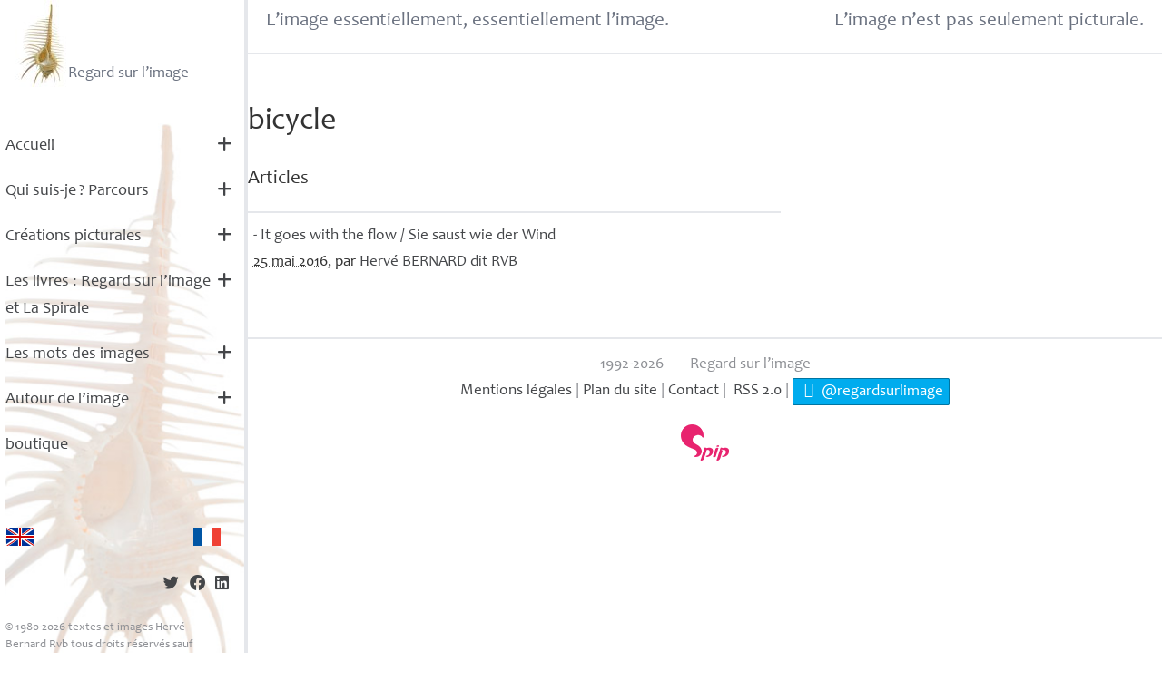

--- FILE ---
content_type: text/html; charset=utf-8
request_url: https://regard-sur-limage.com/+-bicycle-+.html
body_size: 4892
content:
<!DOCTYPE html>
<html dir="ltr" lang="fr" class="ltr fr no-js">
    <head>
        <script type='text/javascript'>/*<![CDATA[*/(function(H){H.className=H.className.replace(/\bno-js\b/,'js')})(document.documentElement);/*]]>*/</script>
        <title>bicycle - L'image essentiellement, essentiellement l'image.L'image n'est pas seulement picturale.</title>
        <meta name="description" content="Herv&#233; Bernard, Interroger et cr&#233;er l&#039;image artiste-visuel : photo, video, film, sculpture, images 3D, cr&#233;ateur d&#039;images, iconologue, s&#233;miologie (&#8230;)" />
        <meta http-equiv="Content-Type" content="text/html; charset=utf-8" />
<meta name="viewport" content="width=device-width, initial-scale=1" />


<link rel="alternate" type="application/rss+xml" title="Syndiquer tout le site" href="spip.php?page=backend" />

<link rel="stylesheet" href="https://cdnjs.cloudflare.com/ajax/libs/font-awesome/6.1.1/css/all.min.css" integrity="sha512-KfkfwYDsLkIlwQp6LFnl8zNdLGxu9YAA1QvwINks4PhcElQSvqcyVLLD9aMhXd13uQjoXtEKNosOWaZqXgel0g==" crossorigin="anonymous" referrerpolicy="no-referrer" />
<link rel='stylesheet' href='local/cache-css/dd39af2075420256839865bc23bca83d.css?1764938406' type='text/css' />


<script>
var mediabox_settings={"auto_detect":true,"ns":"box","tt_img":true,"sel_g":"#documents_portfolio a[type='image\/jpeg'],#documents_portfolio a[type='image\/png'],#documents_portfolio a[type='image\/gif']","sel_c":".mediabox","str_ssStart":"Diaporama","str_ssStop":"Arr\u00eater","str_cur":"{current}\/{total}","str_prev":"Pr\u00e9c\u00e9dent","str_next":"Suivant","str_close":"Fermer","str_loading":"Chargement\u2026","str_petc":"Taper \u2019Echap\u2019 pour fermer","str_dialTitDef":"Boite de dialogue","str_dialTitMed":"Affichage d\u2019un media","splash_url":"","lity":{"skin":"_simple-dark","maxWidth":"90%","maxHeight":"90%","minWidth":"400px","minHeight":"","slideshow_speed":"2500","opacite":"0.9","defaultCaptionState":"expanded"}};
</script>
<!-- insert_head_css -->










<script type='text/javascript' src='local/cache-js/a7164fcaeeb20107b6b36292326d3b1e.js?1764938406'></script>










<!-- insert_head -->












<link rel="icon" type="image/x-icon" href="squelettes/img/favicon.ico" />
<link rel="shortcut icon" type="image/x-icon" href="squelettes/img/favicon.ico" />    </head>
    <body class="pas_surlignable bg-white">
        <div class="flex h-screen flex-col md:flex-row bg-white">
            <div class="z-20 flex-shrink-0 flex flex-col md:w-96 pl-2 md:block border-solid border-r-4 border-gray-200">
    <header class="flex flex-row items-center justify-start md:justify-between">
        <button class="space-y-2 md:hidden" aria-label="Menu" id="btnMenu">
            <span class="block w-8 h-0.5 bg-gray-600" aria-hidden="true"></span>
            <span class="block w-8 h-0.5 bg-gray-600" aria-hidden="true"></span>
            <span class="block w-5 h-0.5 bg-gray-600" aria-hidden="true"></span>
        </button>
        <h1>
            <a href="/" class="flex items-end justify-between mx-4 text-gray-500 logo-link" title="Retour à l'accueil - Regard sur L'image">
                <img
	src="local/cache-vignettes/L58xH96/siteon0-4d6b8.jpg?1706531369" class='spip_logo' width='58' height='96'
	alt="" /> Regard sur l&#8217;image
            </a>
        </h1>
    </header>
    <aside role="complementary">
        <div class="menu hidden md:block transition-all" id="menu">
            <nav>
                 <ul  id="mb-main-menu"  class="">
		
			 <li class="menu-entree item menu-items__item menu-items__item_accueil rubrique 9">
		<a href="https://www.regard-sur-limage.com" class="menu-items__lien">Accueil</a><a class="submenu-toggler" href="#"><i class="fa fa-plus"></i></a>
			
				
		 
			</li>
		
		
			 <li class="menu-entree item menu-items__item menu-items__item_objet menu-items__item_rubrique menu-item-has-children">
		<a href="-Qui-suis-je-Parcours-.html" class="menu-items__lien">Qui suis-je<small class="fine d-inline"> </small>? Parcours</a><a class="submenu-toggler" href="#"><i class="fa fa-plus"></i></a>
			
				<ul  class="">
		
			 <li class="menu-entree item menu-items__item menu-items__item_objet menu-items__item_rubrique">
		<a href="-Herve-BERNARD-RVB-parcours-manifeste-.html" class="menu-items__lien">- Résumé</a><a class="submenu-toggler" href="#"><i class="fa fa-plus"></i></a>
			
				
		 
			</li>
		
		
			 <li class="menu-entree item menu-items__item menu-items__item_objet menu-items__item_rubrique">
		<a href="-Competences-.html" class="menu-items__lien">Compétences</a>
			
		 
			</li>
		
		
			 <li class="menu-entree item menu-items__item menu-items__item_objet menu-items__item_rubrique">
		<a href="-commandes-.html" class="menu-items__lien">- Œuvres de commandes</a>
			
		 
			</li>
		
		
			 <li class="menu-entree item menu-items__item menu-items__item_objet menu-items__item_rubrique">
		<a href="-Conferences-lectures-Expositions-.html" class="menu-items__lien">- Conférences <br>- lectures - Expositions</a>
			
		 
			</li>
		
		
			 <li class="menu-entree item menu-items__item menu-items__item_objet menu-items__item_rubrique">
		<a href="-entretiens-presentant-les-.html" class="menu-items__lien">- Entretiens présentant les réalisations d&#8217;Hervé Bernard</a>
			
		 
			</li>
		
		
	</ul>
		 
			</li>
		
		
			 <li class="menu-entree item menu-items__item menu-items__item_objet menu-items__item_rubrique menu-item-has-children">
		<a href="-les-creations-picturales-.html" class="menu-items__lien">Créations picturales </a><a class="submenu-toggler" href="#"><i class="fa fa-plus"></i></a>
			
				<ul  class="">
		
			 <li class="menu-entree item menu-items__item menu-items__item_objet menu-items__item_rubrique">
		<a href="-Inventaire-Hommage-a-.html" class="menu-items__lien">- Inventaire  –  Hommage à </a>
			
		 
			</li>
		
		
			 <li class="menu-entree item menu-items__item menu-items__item_objet menu-items__item_rubrique">
		<a href="-et-si-c-etait-vrai-ville-inondee-70-.html" class="menu-items__lien">- Et, si c&#8217;était vrai 2010-2080... Perspectives... Retour vers le Futur</a>
			
		 
			</li>
		
		
			 <li class="menu-entree item menu-items__item menu-items__item_objet menu-items__item_rubrique">
		<a href="-en-ligne-droite-les-Tuileries-.html" class="menu-items__lien">- En ligne droite<small class="fine d-inline"> </small>!  Le Jardin des Tuileries </a>
			
		 
			</li>
		
		
			 
			
		
		
			 <li class="menu-entree item menu-items__item menu-items__item_objet menu-items__item_rubrique">
		<a href="-L-Ecume-de-la-Terre-.html" class="menu-items__lien">- L&#8217;Écume de la Terre</a>
			
		 
			</li>
		
		
			 <li class="menu-entree item menu-items__item menu-items__item_objet menu-items__item_rubrique">
		<a href="-surveiller-et-punir-a-travers-le-panopticon-.html" class="menu-items__lien">- Surveiller et punir à travers le panopticon</a>
			
		 
			</li>
		
		
			 <li class="menu-entree item menu-items__item menu-items__item_objet menu-items__item_rubrique">
		<a href="-Cloturer-a-perdre-la-raison-.html" class="menu-items__lien">- Clôturer à perdre la raison</a>
			
		 
			</li>
		
		
			 <li class="menu-entree item menu-items__item menu-items__item_objet menu-items__item_rubrique">
		<a href="-De-la-photographie-a-la-peinture-.html" class="menu-items__lien">- De la photographie à la peinture</a>
			
		 
			</li>
		
		
			 <li class="menu-entree item menu-items__item menu-items__item_objet menu-items__item_rubrique">
		<a href="-La-Sainte-Famille-.html" class="menu-items__lien">- La Sainte Famille</a>
			
		 
			</li>
		
		
			 <li class="menu-entree item menu-items__item menu-items__item_objet menu-items__item_rubrique">
		<a href="-Le-Corps-.html" class="menu-items__lien">- Le Corps</a>
			
		 
			</li>
		
		
			 <li class="menu-entree item menu-items__item menu-items__item_objet menu-items__item_rubrique">
		<a href="-Photographie-3D-.html" class="menu-items__lien">- Photographie 3D</a>
			
		 
			</li>
		
		
			 <li class="menu-entree item menu-items__item menu-items__item_objet menu-items__item_rubrique">
		<a href="-les-films-.html" class="menu-items__lien">- Les films</a>
			
		 
			</li>
		
		
			 <li class="menu-entree item menu-items__item menu-items__item_objet menu-items__item_rubrique">
		<a href="-des-lettres-et-des-images-72-.html" class="menu-items__lien">- Des lettres et des  images</a>
			
		 
			</li>
		
		
	</ul>
		 
			</li>
		
		
			 <li class="menu-entree item menu-items__item menu-items__item_objet menu-items__item_rubrique">
		<a href="-Les-livres-Regard-sur-l-image-et-La-Spirale-.html" class="menu-items__lien">Les livres : Regard sur l&#8217;image et La Spirale</a><a class="submenu-toggler" href="#"><i class="fa fa-plus"></i></a>
			
				<ul  class="">
		
			 <li class="menu-entree item menu-items__item menu-items__item_objet menu-items__item_rubrique">
		<a href="-Regard-sur-l-image-le-livre-.html" class="menu-items__lien">Regard sur l&#8217;image : le livre</a><a class="submenu-toggler" href="#"><i class="fa fa-plus"></i></a>
			
				
		 
			</li>
		
		
			 <li class="menu-entree item menu-items__item menu-items__item_objet menu-items__item_rubrique">
		<a href="-La-Spirale-220-.html" class="menu-items__lien">La Spirale</a>
			
		 
			</li>
		
		
	</ul>
		 
			</li>
		
		
			 <li class="menu-entree item menu-items__item menu-items__item_objet menu-items__item_rubrique menu-item-has-children">
		<a href="-Image-et-societe-.html" class="menu-items__lien">Les mots des images</a><a class="submenu-toggler" href="#"><i class="fa fa-plus"></i></a>
			
				<ul  class="">
		
			 <li class="menu-entree item menu-items__item menu-items__item_objet menu-items__item_rubrique">
		<a href="-Du-lien-texte-image-.html" class="menu-items__lien">- Du lien texte-image</a>
			
		 
			</li>
		
		
			 <li class="menu-entree item menu-items__item menu-items__item_objet menu-items__item_rubrique">
		<a href="-Image-et-histoire-.html" class="menu-items__lien">- Image et histoire</a>
			
		 
			</li>
		
		
			 <li class="menu-entree item menu-items__item menu-items__item_objet menu-items__item_rubrique">
		<a href="-Image-et-politique-206-.html" class="menu-items__lien">- Image et politique</a>
			
		 
			</li>
		
		
			 <li class="menu-entree item menu-items__item menu-items__item_objet menu-items__item_rubrique">
		<a href="-Image-et-publicite-.html" class="menu-items__lien">- Image et publicité</a>
			
		 
			</li>
		
		
			 <li class="menu-entree item menu-items__item menu-items__item_objet menu-items__item_rubrique">
		<a href="-Image-et-religion-.html" class="menu-items__lien">- Image et religion</a>
			
		 
			</li>
		
		
			 <li class="menu-entree item menu-items__item menu-items__item_objet menu-items__item_rubrique">
		<a href="-Image-et-ressemblance-202-.html" class="menu-items__lien">- Image et ressemblance</a>
			
		 
			</li>
		
		
			 <li class="menu-entree item menu-items__item menu-items__item_objet menu-items__item_rubrique">
		<a href="-L-image-ailleurs-.html" class="menu-items__lien">- L’image ailleurs</a>
			
		 
			</li>
		
		
			 <li class="menu-entree item menu-items__item menu-items__item_objet menu-items__item_rubrique">
		<a href="-image-et-polysemie-.html" class="menu-items__lien">- Image et polysémie</a>
			
		 
			</li>
		
		
			 <li class="menu-entree item menu-items__item menu-items__item_objet menu-items__item_rubrique">
		<a href="-Image-et-paysage-.html" class="menu-items__lien">- Image et paysage</a>
			
		 
			</li>
		
		
			 <li class="menu-entree item menu-items__item menu-items__item_objet menu-items__item_rubrique">
		<a href="-l-image-picturale-.html" class="menu-items__lien">- L’image picturale</a>
			
		 
			</li>
		
		
			 <li class="menu-entree item menu-items__item menu-items__item_objet menu-items__item_rubrique">
		<a href="-Image-et-reel-161-.html" class="menu-items__lien">- Image et réel</a>
			
		 
			</li>
		
		
			 <li class="menu-entree item menu-items__item menu-items__item_objet menu-items__item_rubrique">
		<a href="-Semiologie-.html" class="menu-items__lien">- Sémiologie</a>
			
		 
			</li>
		
		
			 <li class="menu-entree item menu-items__item menu-items__item_objet menu-items__item_rubrique">
		<a href="-libres-interpretations-.html" class="menu-items__lien">- Libres interprétations</a>
			
		 
			</li>
		
		
			 <li class="menu-entree item menu-items__item menu-items__item_objet menu-items__item_rubrique">
		<a href="-parodies-.html" class="menu-items__lien">- Parodies</a>
			
		 
			</li>
		
		
			 <li class="menu-entree item menu-items__item menu-items__item_objet menu-items__item_rubrique">
		<a href="-Citations-.html" class="menu-items__lien">- Citations</a>
			
		 
			</li>
		
		
			 <li class="menu-entree item menu-items__item menu-items__item_objet menu-items__item_rubrique">
		<a href="-billets-d-humeur-.html" class="menu-items__lien">- Billets d’humeur</a>
			
		 
			</li>
		
		
	</ul>
		 
			</li>
		
		
			 <li class="menu-entree item menu-items__item menu-items__item_objet menu-items__item_rubrique menu-item-has-children">
		<a href="-autour-de-l-image-.html" class="menu-items__lien">Autour de l&#8217;image</a><a class="submenu-toggler" href="#"><i class="fa fa-plus"></i></a>
			
				<ul  class="">
		
			 <li class="menu-entree item menu-items__item menu-items__item_objet menu-items__item_rubrique">
		<a href="-createur-d-images-.html" class="menu-items__lien">Créateurs d&#8217;images</a>
			
		 
			</li>
		
		
			 <li class="menu-entree item menu-items__item menu-items__item_objet menu-items__item_rubrique">
		<a href="-Le-son-.html" class="menu-items__lien">- Le son</a>
			
		 
			</li>
		
		
			 <li class="menu-entree item menu-items__item menu-items__item_objet menu-items__item_rubrique">
		<a href="-conferences-expositions,8-.html" class="menu-items__lien">Conférences - Expositions</a>
			
		 
			</li>
		
		
			 <li class="menu-entree item menu-items__item menu-items__item_objet menu-items__item_rubrique">
		<a href="-analyse-de-l-image-.html" class="menu-items__lien">Analyse de l&#8217;image</a>
			
		 
			</li>
		
		
			 <li class="menu-entree item menu-items__item menu-items__item_objet menu-items__item_rubrique">
		<a href="-lieux-d-expositions,32-.html" class="menu-items__lien">Lieux d&#8217;expositions</a>
			
		 
			</li>
		
		
			 <li class="menu-entree item menu-items__item menu-items__item_objet menu-items__item_rubrique">
		<a href="-histoire-de-l-image,30-.html" class="menu-items__lien">Histoire de l&#8217;image</a>
			
		 
			</li>
		
		
			 <li class="menu-entree item menu-items__item menu-items__item_objet menu-items__item_rubrique">
		<a href="-Techniques-de-l-image-.html" class="menu-items__lien">Techniques de l&#8217;image</a>
			
		 
			</li>
		
		
			 <li class="menu-entree item menu-items__item menu-items__item_objet menu-items__item_rubrique">
		<a href="-typographie,68-.html" class="menu-items__lien">Typographie</a>
			
		 
			</li>
		
		
			 <li class="menu-entree item menu-items__item menu-items__item_objet menu-items__item_rubrique">
		<a href="-droit-de-l-image,6-.html" class="menu-items__lien">Droit de l&#8217;image</a>
			
		 
			</li>
		
		
			 <li class="menu-entree item menu-items__item menu-items__item_objet menu-items__item_rubrique">
		<a href="-bibliographie-.html" class="menu-items__lien">Bibliographie</a>
			
		 
			</li>
		
		
			 <li class="menu-entree item menu-items__item menu-items__item_objet menu-items__item_rubrique">
		<a href="-lumiere-et-couleur-27-27-27-27-27-27-27-27-27-27-27-27-27-27-27-27-27-27-27-27-27-27-27-27-27-27-27-27-27-27-27-27-27-27-27-27-27-27-27-27-27-27-27-27-27-27-27-.html" class="menu-items__lien">Lumière et couleur</a>
			
		 
			</li>
		
		
			 <li class="menu-entree item menu-items__item menu-items__item_objet menu-items__item_rubrique">
		<a href="-couleurs-lumieres-optiques-.html" class="menu-items__lien">- Couleurs, lumières et optiques</a>
			
		 
			</li>
		
		
			 <li class="menu-entree item menu-items__item menu-items__item_objet menu-items__item_rubrique">
		<a href="-images-et-numerique-.html" class="menu-items__lien">- Images et numérique</a>
			
		 
			</li>
		
		
			 <li class="menu-entree item menu-items__item menu-items__item_objet menu-items__item_rubrique">
		<a href="-techniques-traditionnelles-.html" class="menu-items__lien">- Techniques traditionnelles</a>
			
		 
			</li>
		
		
			 <li class="menu-entree item menu-items__item menu-items__item_objet menu-items__item_rubrique">
		<a href="-partenaires-.html" class="menu-items__lien">Partenaires</a>
			
		 
			</li>
		
		
			 <li class="menu-entree item menu-items__item menu-items__item_objet menu-items__item_rubrique">
		<a href="-errance-.html" class="menu-items__lien">Errance </a>
			
		 
			</li>
		
		
	</ul>
		 
			</li>
		
		
			 <li class="menu-entree item menu-items__item menu-items__item_page-speciale boutique">
		<a href="spip.php?page=boutique" class="menu-items__lien">boutique</a>
			
		 
			</li>
		
		
	</ul>
                
            </nav>
            <div class="mb-footer">
                <div id="menu_lang" class="flex justify-center md:justify-between md:mr-9">


	<div class="flag">

	    <a href="https://www.regard-sur-limage.com?action=converser&amp;var_lang=en&amp;redirect=https%3A%2F%2Fwww.regard-sur-limage.com%2F" rel="alternate" lang="en"  title="English" class="langue_en">
	        <img src="squelettes/img/flag-En-32.png"  alt="En">
	        </a></div> 
	  <div class="flag"><strong class="langue_fr" title="Fran&#231;ais"><img src="squelettes/img/flag-Fr-32.png" alt="Fr"></strong></div> 
</div>                <div class="mb-social mt-8 flex space-x-4 justify-end md:mr-6">
                    <a href="http://twitter.com/intent/tweet?text=Regard sur l&#8217;image&url=https://regard-sur-limage.com/spip.php?page=article&amp;id_article=0" title="Partager sur Twitter"><i aria-hidden="true" class="text-2xl fa-brands fa-twitter"></i></a>
                    <a href="http://www.facebook.com/sharer/sharer.php?u=https://www.regard-sur-limage.com/&t=Regard sur l&#8217;image" title="Partager sur Facebook"><i aria-hidden="true" class="text-2xl fa-brands fa-facebook"></i></a>
                    <a href="http://www.linkedin.com/shareArticle?mini=true&url=https://www.regard-sur-limage.com/&title=Regard sur l&#8217;image&source=https://www.regard-sur-limage.com" title="Partager sur LinkedIn"><i aria-hidden="true" class="text-2xl fa-brands fa-linkedin"></i></a>            
                </div>
                <div class="mb-copyright mt-8 text-lg md:mr-9">
                    <p>© 1980-2026 textes et images Hervé Bernard Rvb tous droits réservés sauf mention contraire
                    </p>
                </div>
            </div>
        </div>
    </aside>
</div>            <div class="flex flex-col flex-1 w-full overflow-y-auto">
                <div class="border-b-2 border-solid border-gray-200 py-4 px-7">
    <p id="slogan" class="hidden md:flex justify-between text-3xl text-gray-500">
        <span>L’image essentiellement, essentiellement l’image.</span>
        <span>L’image n’est pas seulement picturale.</span>
    </p>
</div>                <div class="flex flex-col md:flex-row py-20 justify-between container">
                    <main role="main" class="mx-4 md:mx-0 md:w-7/12">
                        <div class='ajaxbloc' data-ajax-env='PPR5qbcEHg0PTJCKO4FtdZiuS8+kwpaRPyvByMNnTzCqW3fwqUWUxiN/trSroPgTonKau0bLQGFWD5bCT/OmDi+bQbe6lVDFM1xeaV59Baopp3STTQ5wI/VDCoMt6iWcwU3dvY6MfhSUHiheQQPysQyDx6o49bg9DYo6hZL0mrbjj7FCddUfyb0vdB51OhwjoKMwIS9RVY3Wdi1rg02t6kV2zUoecfgscQN8E7kXCZ1eKj1n3l0=' data-origin="+-bicycle-+.html">

<section>

    <h1 class="text-3xl md:text-5xl mb-12">bicycle</h1>
	<div class="main">
		
	</div>

	<aside>
		
		
		<div class="related-posts">
			<a id='pagination_articles' class='pagination_ancre'></a>
			<h2 class="rp-title text-3xl mb-8">Articles</h2>
			<ul class="liste-items">
				
                    <li class="item py-4 px-2 border-t-2 border-gray-200 border-solid">
						<a href="it-goes-with-the-flow-sie-saust-1732.html">- It goes with the flow / Sie saust wie der Wind</a>
				        <div class="small"><abbr class="published" title="2016-05-25T09:27:51Z">25 mai 2016</abbr>, par  <span class="vcard author"><a class="url fn spip_in" href="_herve-bernard-dit-rvb,1_.html">Hervé <span class="caps">BERNARD</span> dit <span class="caps">RVB</span></a></span></div>
                    </li>
				
			</ul>
			
		</div>
		

		
		

		
		


	</aside>
	
</section>
</div><!--ajaxbloc-->                    </main>

                </div>
                <footer class="py-5 text-center flex flex-col space-y-4 items-center justify-center border-t-2 border-solid border-gray-200">
<p>
     1992-2026  &mdash; Regard sur l&#8217;image<br />
    <a rel="contents" href="spip.php?page=mentions-legales">Mentions légales</a><span class="sep"> | </span>
    <a rel="contents" href="spip.php?page=plan">Plan du site</a><span class="sep"> | </span>
    <a rel="contents" href="spip.php?page=contact">Contact</a>
    <span class="sep"> |</span>
    <a href="spip.php?page=backend" rel="alternate" title="Syndiquer tout le site">&nbsp;RSS&nbsp;2.0</a><span class="sep"> |</span>
    <a href="https://twitter.com/regardsurlimage" target="_blank" class="tweetbutton" title="Twitter"><i class="fa fa-twitter fa-fw" aria-hidden="true"></i> @regardsurlimage</a>
    
    </p>
    <a href="http://www.spip.net/" rel="generator" title="Site réalisé avec SPIP" class="spip_out"><img src='spip.png?1764929668' alt='SPIP' width='60' height='40' /></a></small>
</footer>
<script src="squelettes/js/menu.js?1653469972"></script>            </div>
        </div>
    </body>
</html>
